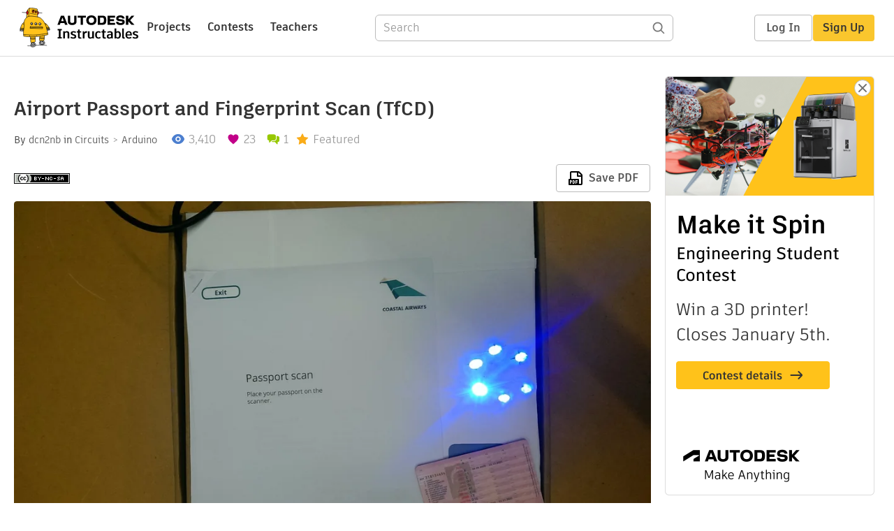

--- FILE ---
content_type: text/css
request_url: https://www.instructables.com/assets/js_bundles/403b5fa8e1/quill-GgiLjRqO.css
body_size: 3285
content:
/*!
 * Quill Editor v2.0.2
 * https://quilljs.com
 * Copyright (c) 2017-2024, Slab
 * Copyright (c) 2014, Jason Chen
 * Copyright (c) 2013, salesforce.com
 */.ql-container{box-sizing:border-box;font-family:Helvetica,Arial,sans-serif;font-size:13px;height:100%;margin:0;position:relative}.ql-container.ql-disabled .ql-tooltip{visibility:hidden}.ql-container:not(.ql-disabled) li[data-list=checked]>.ql-ui,.ql-container:not(.ql-disabled) li[data-list=unchecked]>.ql-ui{cursor:pointer}.ql-clipboard{left:-100000px;height:1px;overflow-y:hidden;position:absolute;top:50%}.ql-clipboard p{margin:0;padding:0}.ql-editor{box-sizing:border-box;counter-reset:list-0 list-1 list-2 list-3 list-4 list-5 list-6 list-7 list-8 list-9;line-height:1.42;height:100%;outline:none;overflow-y:auto;padding:12px 15px;tab-size:4;-moz-tab-size:4;text-align:left;white-space:pre-wrap;word-wrap:break-word}.ql-editor>*{cursor:text}.ql-editor p,.ql-editor ol,.ql-editor pre,.ql-editor blockquote,.ql-editor h1,.ql-editor h2,.ql-editor h3,.ql-editor h4,.ql-editor h5,.ql-editor h6{margin:0;padding:0}@supports (counter-set:none){.ql-editor p,.ql-editor h1,.ql-editor h2,.ql-editor h3,.ql-editor h4,.ql-editor h5,.ql-editor h6{counter-set:list-0 list-1 list-2 list-3 list-4 list-5 list-6 list-7 list-8 list-9}}@supports not (counter-set:none){.ql-editor p,.ql-editor h1,.ql-editor h2,.ql-editor h3,.ql-editor h4,.ql-editor h5,.ql-editor h6{counter-reset:list-0 list-1 list-2 list-3 list-4 list-5 list-6 list-7 list-8 list-9}}.ql-editor table{border-collapse:collapse}.ql-editor td{border:1px solid #000;padding:2px 5px}.ql-editor ol{padding-left:1.5em}.ql-editor li{list-style-type:none;padding-left:1.5em;position:relative}.ql-editor li>.ql-ui:before{display:inline-block;margin-left:-1.5em;margin-right:.3em;text-align:right;white-space:nowrap;width:1.2em}.ql-editor li[data-list=checked]>.ql-ui,.ql-editor li[data-list=unchecked]>.ql-ui{color:#777}.ql-editor li[data-list=bullet]>.ql-ui:before{content:"•"}.ql-editor li[data-list=checked]>.ql-ui:before{content:"☑"}.ql-editor li[data-list=unchecked]>.ql-ui:before{content:"☐"}@supports (counter-set:none){.ql-editor li[data-list]{counter-set:list-1 list-2 list-3 list-4 list-5 list-6 list-7 list-8 list-9}}@supports not (counter-set:none){.ql-editor li[data-list]{counter-reset:list-1 list-2 list-3 list-4 list-5 list-6 list-7 list-8 list-9}}.ql-editor li[data-list=ordered]{counter-increment:list-0}.ql-editor li[data-list=ordered]>.ql-ui:before{content:counter(list-0,decimal) ". "}.ql-editor li[data-list=ordered].ql-indent-1{counter-increment:list-1}.ql-editor li[data-list=ordered].ql-indent-1>.ql-ui:before{content:counter(list-1,lower-alpha) ". "}@supports (counter-set:none){.ql-editor li[data-list].ql-indent-1{counter-set:list-2 list-3 list-4 list-5 list-6 list-7 list-8 list-9}}@supports not (counter-set:none){.ql-editor li[data-list].ql-indent-1{counter-reset:list-2 list-3 list-4 list-5 list-6 list-7 list-8 list-9}}.ql-editor li[data-list=ordered].ql-indent-2{counter-increment:list-2}.ql-editor li[data-list=ordered].ql-indent-2>.ql-ui:before{content:counter(list-2,lower-roman) ". "}@supports (counter-set:none){.ql-editor li[data-list].ql-indent-2{counter-set:list-3 list-4 list-5 list-6 list-7 list-8 list-9}}@supports not (counter-set:none){.ql-editor li[data-list].ql-indent-2{counter-reset:list-3 list-4 list-5 list-6 list-7 list-8 list-9}}.ql-editor li[data-list=ordered].ql-indent-3{counter-increment:list-3}.ql-editor li[data-list=ordered].ql-indent-3>.ql-ui:before{content:counter(list-3,decimal) ". "}@supports (counter-set:none){.ql-editor li[data-list].ql-indent-3{counter-set:list-4 list-5 list-6 list-7 list-8 list-9}}@supports not (counter-set:none){.ql-editor li[data-list].ql-indent-3{counter-reset:list-4 list-5 list-6 list-7 list-8 list-9}}.ql-editor li[data-list=ordered].ql-indent-4{counter-increment:list-4}.ql-editor li[data-list=ordered].ql-indent-4>.ql-ui:before{content:counter(list-4,lower-alpha) ". "}@supports (counter-set:none){.ql-editor li[data-list].ql-indent-4{counter-set:list-5 list-6 list-7 list-8 list-9}}@supports not (counter-set:none){.ql-editor li[data-list].ql-indent-4{counter-reset:list-5 list-6 list-7 list-8 list-9}}.ql-editor li[data-list=ordered].ql-indent-5{counter-increment:list-5}.ql-editor li[data-list=ordered].ql-indent-5>.ql-ui:before{content:counter(list-5,lower-roman) ". "}@supports (counter-set:none){.ql-editor li[data-list].ql-indent-5{counter-set:list-6 list-7 list-8 list-9}}@supports not (counter-set:none){.ql-editor li[data-list].ql-indent-5{counter-reset:list-6 list-7 list-8 list-9}}.ql-editor li[data-list=ordered].ql-indent-6{counter-increment:list-6}.ql-editor li[data-list=ordered].ql-indent-6>.ql-ui:before{content:counter(list-6,decimal) ". "}@supports (counter-set:none){.ql-editor li[data-list].ql-indent-6{counter-set:list-7 list-8 list-9}}@supports not (counter-set:none){.ql-editor li[data-list].ql-indent-6{counter-reset:list-7 list-8 list-9}}.ql-editor li[data-list=ordered].ql-indent-7{counter-increment:list-7}.ql-editor li[data-list=ordered].ql-indent-7>.ql-ui:before{content:counter(list-7,lower-alpha) ". "}@supports (counter-set:none){.ql-editor li[data-list].ql-indent-7{counter-set:list-8 list-9}}@supports not (counter-set:none){.ql-editor li[data-list].ql-indent-7{counter-reset:list-8 list-9}}.ql-editor li[data-list=ordered].ql-indent-8{counter-increment:list-8}.ql-editor li[data-list=ordered].ql-indent-8>.ql-ui:before{content:counter(list-8,lower-roman) ". "}@supports (counter-set:none){.ql-editor li[data-list].ql-indent-8{counter-set:list-9}}@supports not (counter-set:none){.ql-editor li[data-list].ql-indent-8{counter-reset:list-9}}.ql-editor li[data-list=ordered].ql-indent-9{counter-increment:list-9}.ql-editor li[data-list=ordered].ql-indent-9>.ql-ui:before{content:counter(list-9,decimal) ". "}.ql-editor .ql-indent-1:not(.ql-direction-rtl){padding-left:3em}.ql-editor li.ql-indent-1:not(.ql-direction-rtl){padding-left:4.5em}.ql-editor .ql-indent-1.ql-direction-rtl.ql-align-right{padding-right:3em}.ql-editor li.ql-indent-1.ql-direction-rtl.ql-align-right{padding-right:4.5em}.ql-editor .ql-indent-2:not(.ql-direction-rtl){padding-left:6em}.ql-editor li.ql-indent-2:not(.ql-direction-rtl){padding-left:7.5em}.ql-editor .ql-indent-2.ql-direction-rtl.ql-align-right{padding-right:6em}.ql-editor li.ql-indent-2.ql-direction-rtl.ql-align-right{padding-right:7.5em}.ql-editor .ql-indent-3:not(.ql-direction-rtl){padding-left:9em}.ql-editor li.ql-indent-3:not(.ql-direction-rtl){padding-left:10.5em}.ql-editor .ql-indent-3.ql-direction-rtl.ql-align-right{padding-right:9em}.ql-editor li.ql-indent-3.ql-direction-rtl.ql-align-right{padding-right:10.5em}.ql-editor .ql-indent-4:not(.ql-direction-rtl){padding-left:12em}.ql-editor li.ql-indent-4:not(.ql-direction-rtl){padding-left:13.5em}.ql-editor .ql-indent-4.ql-direction-rtl.ql-align-right{padding-right:12em}.ql-editor li.ql-indent-4.ql-direction-rtl.ql-align-right{padding-right:13.5em}.ql-editor .ql-indent-5:not(.ql-direction-rtl){padding-left:15em}.ql-editor li.ql-indent-5:not(.ql-direction-rtl){padding-left:16.5em}.ql-editor .ql-indent-5.ql-direction-rtl.ql-align-right{padding-right:15em}.ql-editor li.ql-indent-5.ql-direction-rtl.ql-align-right{padding-right:16.5em}.ql-editor .ql-indent-6:not(.ql-direction-rtl){padding-left:18em}.ql-editor li.ql-indent-6:not(.ql-direction-rtl){padding-left:19.5em}.ql-editor .ql-indent-6.ql-direction-rtl.ql-align-right{padding-right:18em}.ql-editor li.ql-indent-6.ql-direction-rtl.ql-align-right{padding-right:19.5em}.ql-editor .ql-indent-7:not(.ql-direction-rtl){padding-left:21em}.ql-editor li.ql-indent-7:not(.ql-direction-rtl){padding-left:22.5em}.ql-editor .ql-indent-7.ql-direction-rtl.ql-align-right{padding-right:21em}.ql-editor li.ql-indent-7.ql-direction-rtl.ql-align-right{padding-right:22.5em}.ql-editor .ql-indent-8:not(.ql-direction-rtl){padding-left:24em}.ql-editor li.ql-indent-8:not(.ql-direction-rtl){padding-left:25.5em}.ql-editor .ql-indent-8.ql-direction-rtl.ql-align-right{padding-right:24em}.ql-editor li.ql-indent-8.ql-direction-rtl.ql-align-right{padding-right:25.5em}.ql-editor .ql-indent-9:not(.ql-direction-rtl){padding-left:27em}.ql-editor li.ql-indent-9:not(.ql-direction-rtl){padding-left:28.5em}.ql-editor .ql-indent-9.ql-direction-rtl.ql-align-right{padding-right:27em}.ql-editor li.ql-indent-9.ql-direction-rtl.ql-align-right{padding-right:28.5em}.ql-editor li.ql-direction-rtl{padding-right:1.5em}.ql-editor li.ql-direction-rtl>.ql-ui:before{margin-left:.3em;margin-right:-1.5em;text-align:left}.ql-editor table{table-layout:fixed;width:100%}.ql-editor table td{outline:none}.ql-editor .ql-code-block-container{font-family:monospace}.ql-editor .ql-video{display:block;max-width:100%}.ql-editor .ql-video.ql-align-center{margin:0 auto}.ql-editor .ql-video.ql-align-right{margin:0 0 0 auto}.ql-editor .ql-bg-black{background-color:#000}.ql-editor .ql-bg-red{background-color:#e60000}.ql-editor .ql-bg-orange{background-color:#f90}.ql-editor .ql-bg-yellow{background-color:#ff0}.ql-editor .ql-bg-green{background-color:#008a00}.ql-editor .ql-bg-blue{background-color:#06c}.ql-editor .ql-bg-purple{background-color:#93f}.ql-editor .ql-color-white{color:#fff}.ql-editor .ql-color-red{color:#e60000}.ql-editor .ql-color-orange{color:#f90}.ql-editor .ql-color-yellow{color:#ff0}.ql-editor .ql-color-green{color:#008a00}.ql-editor .ql-color-blue{color:#06c}.ql-editor .ql-color-purple{color:#93f}.ql-editor .ql-font-serif{font-family:Georgia,Times New Roman,serif}.ql-editor .ql-font-monospace{font-family:Monaco,Courier New,monospace}.ql-editor .ql-size-small{font-size:.75em}.ql-editor .ql-size-large{font-size:1.5em}.ql-editor .ql-size-huge{font-size:2.5em}.ql-editor .ql-direction-rtl{direction:rtl;text-align:inherit}.ql-editor .ql-align-center{text-align:center}.ql-editor .ql-align-justify{text-align:justify}.ql-editor .ql-align-right{text-align:right}.ql-editor .ql-ui{position:absolute}.ql-editor.ql-blank:before{color:#0009;content:attr(data-placeholder);font-style:italic;left:15px;pointer-events:none;position:absolute;right:15px}.ql-snow.ql-toolbar:after,.ql-snow .ql-toolbar:after{clear:both;content:"";display:table}.ql-snow.ql-toolbar button,.ql-snow .ql-toolbar button{background:none;border:none;cursor:pointer;display:inline-block;float:left;height:24px;padding:3px 5px;width:28px}.ql-snow.ql-toolbar button svg,.ql-snow .ql-toolbar button svg{float:left;height:100%}.ql-snow.ql-toolbar button:active:hover,.ql-snow .ql-toolbar button:active:hover{outline:none}.ql-snow.ql-toolbar input.ql-image[type=file],.ql-snow .ql-toolbar input.ql-image[type=file]{display:none}.ql-snow.ql-toolbar button:hover,.ql-snow .ql-toolbar button:hover,.ql-snow.ql-toolbar button:focus,.ql-snow .ql-toolbar button:focus,.ql-snow.ql-toolbar button.ql-active,.ql-snow .ql-toolbar button.ql-active,.ql-snow.ql-toolbar .ql-picker-label:hover,.ql-snow .ql-toolbar .ql-picker-label:hover,.ql-snow.ql-toolbar .ql-picker-label.ql-active,.ql-snow .ql-toolbar .ql-picker-label.ql-active,.ql-snow.ql-toolbar .ql-picker-item:hover,.ql-snow .ql-toolbar .ql-picker-item:hover,.ql-snow.ql-toolbar .ql-picker-item.ql-selected,.ql-snow .ql-toolbar .ql-picker-item.ql-selected{color:#06c}.ql-snow.ql-toolbar button:hover .ql-fill,.ql-snow .ql-toolbar button:hover .ql-fill,.ql-snow.ql-toolbar button:focus .ql-fill,.ql-snow .ql-toolbar button:focus .ql-fill,.ql-snow.ql-toolbar button.ql-active .ql-fill,.ql-snow .ql-toolbar button.ql-active .ql-fill,.ql-snow.ql-toolbar .ql-picker-label:hover .ql-fill,.ql-snow .ql-toolbar .ql-picker-label:hover .ql-fill,.ql-snow.ql-toolbar .ql-picker-label.ql-active .ql-fill,.ql-snow .ql-toolbar .ql-picker-label.ql-active .ql-fill,.ql-snow.ql-toolbar .ql-picker-item:hover .ql-fill,.ql-snow .ql-toolbar .ql-picker-item:hover .ql-fill,.ql-snow.ql-toolbar .ql-picker-item.ql-selected .ql-fill,.ql-snow .ql-toolbar .ql-picker-item.ql-selected .ql-fill,.ql-snow.ql-toolbar button:hover .ql-stroke.ql-fill,.ql-snow .ql-toolbar button:hover .ql-stroke.ql-fill,.ql-snow.ql-toolbar button:focus .ql-stroke.ql-fill,.ql-snow .ql-toolbar button:focus .ql-stroke.ql-fill,.ql-snow.ql-toolbar button.ql-active .ql-stroke.ql-fill,.ql-snow .ql-toolbar button.ql-active .ql-stroke.ql-fill,.ql-snow.ql-toolbar .ql-picker-label:hover .ql-stroke.ql-fill,.ql-snow .ql-toolbar .ql-picker-label:hover .ql-stroke.ql-fill,.ql-snow.ql-toolbar .ql-picker-label.ql-active .ql-stroke.ql-fill,.ql-snow .ql-toolbar .ql-picker-label.ql-active .ql-stroke.ql-fill,.ql-snow.ql-toolbar .ql-picker-item:hover .ql-stroke.ql-fill,.ql-snow .ql-toolbar .ql-picker-item:hover .ql-stroke.ql-fill,.ql-snow.ql-toolbar .ql-picker-item.ql-selected .ql-stroke.ql-fill,.ql-snow .ql-toolbar .ql-picker-item.ql-selected .ql-stroke.ql-fill{fill:#06c}.ql-snow.ql-toolbar button:hover .ql-stroke,.ql-snow .ql-toolbar button:hover .ql-stroke,.ql-snow.ql-toolbar button:focus .ql-stroke,.ql-snow .ql-toolbar button:focus .ql-stroke,.ql-snow.ql-toolbar button.ql-active .ql-stroke,.ql-snow .ql-toolbar button.ql-active .ql-stroke,.ql-snow.ql-toolbar .ql-picker-label:hover .ql-stroke,.ql-snow .ql-toolbar .ql-picker-label:hover .ql-stroke,.ql-snow.ql-toolbar .ql-picker-label.ql-active .ql-stroke,.ql-snow .ql-toolbar .ql-picker-label.ql-active .ql-stroke,.ql-snow.ql-toolbar .ql-picker-item:hover .ql-stroke,.ql-snow .ql-toolbar .ql-picker-item:hover .ql-stroke,.ql-snow.ql-toolbar .ql-picker-item.ql-selected .ql-stroke,.ql-snow .ql-toolbar .ql-picker-item.ql-selected .ql-stroke,.ql-snow.ql-toolbar button:hover .ql-stroke-miter,.ql-snow .ql-toolbar button:hover .ql-stroke-miter,.ql-snow.ql-toolbar button:focus .ql-stroke-miter,.ql-snow .ql-toolbar button:focus .ql-stroke-miter,.ql-snow.ql-toolbar button.ql-active .ql-stroke-miter,.ql-snow .ql-toolbar button.ql-active .ql-stroke-miter,.ql-snow.ql-toolbar .ql-picker-label:hover .ql-stroke-miter,.ql-snow .ql-toolbar .ql-picker-label:hover .ql-stroke-miter,.ql-snow.ql-toolbar .ql-picker-label.ql-active .ql-stroke-miter,.ql-snow .ql-toolbar .ql-picker-label.ql-active .ql-stroke-miter,.ql-snow.ql-toolbar .ql-picker-item:hover .ql-stroke-miter,.ql-snow .ql-toolbar .ql-picker-item:hover .ql-stroke-miter,.ql-snow.ql-toolbar .ql-picker-item.ql-selected .ql-stroke-miter,.ql-snow .ql-toolbar .ql-picker-item.ql-selected .ql-stroke-miter{stroke:#06c}@media (pointer:coarse){.ql-snow.ql-toolbar button:hover:not(.ql-active),.ql-snow .ql-toolbar button:hover:not(.ql-active){color:#444}.ql-snow.ql-toolbar button:hover:not(.ql-active) .ql-fill,.ql-snow .ql-toolbar button:hover:not(.ql-active) .ql-fill,.ql-snow.ql-toolbar button:hover:not(.ql-active) .ql-stroke.ql-fill,.ql-snow .ql-toolbar button:hover:not(.ql-active) .ql-stroke.ql-fill{fill:#444}.ql-snow.ql-toolbar button:hover:not(.ql-active) .ql-stroke,.ql-snow .ql-toolbar button:hover:not(.ql-active) .ql-stroke,.ql-snow.ql-toolbar button:hover:not(.ql-active) .ql-stroke-miter,.ql-snow .ql-toolbar button:hover:not(.ql-active) .ql-stroke-miter{stroke:#444}}.ql-snow,.ql-snow *{box-sizing:border-box}.ql-snow .ql-hidden{display:none}.ql-snow .ql-out-bottom,.ql-snow .ql-out-top{visibility:hidden}.ql-snow .ql-tooltip{position:absolute;transform:translateY(10px)}.ql-snow .ql-tooltip a{cursor:pointer;text-decoration:none}.ql-snow .ql-tooltip.ql-flip{transform:translateY(-10px)}.ql-snow .ql-formats{display:inline-block;vertical-align:middle}.ql-snow .ql-formats:after{clear:both;content:"";display:table}.ql-snow .ql-stroke{fill:none;stroke:#444;stroke-linecap:round;stroke-linejoin:round;stroke-width:2}.ql-snow .ql-stroke-miter{fill:none;stroke:#444;stroke-miterlimit:10;stroke-width:2}.ql-snow .ql-fill,.ql-snow .ql-stroke.ql-fill{fill:#444}.ql-snow .ql-empty{fill:none}.ql-snow .ql-even{fill-rule:evenodd}.ql-snow .ql-thin,.ql-snow .ql-stroke.ql-thin{stroke-width:1}.ql-snow .ql-transparent{opacity:.4}.ql-snow .ql-direction svg:last-child{display:none}.ql-snow .ql-direction.ql-active svg:last-child{display:inline}.ql-snow .ql-direction.ql-active svg:first-child{display:none}.ql-snow .ql-editor h1{font-size:2em}.ql-snow .ql-editor h2{font-size:1.5em}.ql-snow .ql-editor h3{font-size:1.17em}.ql-snow .ql-editor h4{font-size:1em}.ql-snow .ql-editor h5{font-size:.83em}.ql-snow .ql-editor h6{font-size:.67em}.ql-snow .ql-editor a{text-decoration:underline}.ql-snow .ql-editor blockquote{border-left:4px solid #ccc;margin-bottom:5px;margin-top:5px;padding-left:16px}.ql-snow .ql-editor code,.ql-snow .ql-editor .ql-code-block-container{background-color:#f0f0f0;border-radius:3px}.ql-snow .ql-editor .ql-code-block-container{margin-bottom:5px;margin-top:5px;padding:5px 10px}.ql-snow .ql-editor code{font-size:85%;padding:2px 4px}.ql-snow .ql-editor .ql-code-block-container{background-color:#23241f;color:#f8f8f2;overflow:visible}.ql-snow .ql-editor img{max-width:100%}.ql-snow .ql-picker{color:#444;display:inline-block;float:left;font-size:14px;font-weight:500;height:24px;position:relative;vertical-align:middle}.ql-snow .ql-picker-label{cursor:pointer;display:inline-block;height:100%;padding-left:8px;padding-right:2px;position:relative;width:100%}.ql-snow .ql-picker-label:before{display:inline-block;line-height:22px}.ql-snow .ql-picker-options{background-color:#fff;display:none;min-width:100%;padding:4px 8px;position:absolute;white-space:nowrap}.ql-snow .ql-picker-options .ql-picker-item{cursor:pointer;display:block;padding-bottom:5px;padding-top:5px}.ql-snow .ql-picker.ql-expanded .ql-picker-label{color:#ccc;z-index:2}.ql-snow .ql-picker.ql-expanded .ql-picker-label .ql-fill{fill:#ccc}.ql-snow .ql-picker.ql-expanded .ql-picker-label .ql-stroke{stroke:#ccc}.ql-snow .ql-picker.ql-expanded .ql-picker-options{display:block;margin-top:-1px;top:100%;z-index:1}.ql-snow .ql-color-picker,.ql-snow .ql-icon-picker{width:28px}.ql-snow .ql-color-picker .ql-picker-label,.ql-snow .ql-icon-picker .ql-picker-label{padding:2px 4px}.ql-snow .ql-color-picker .ql-picker-label svg,.ql-snow .ql-icon-picker .ql-picker-label svg{right:4px}.ql-snow .ql-icon-picker .ql-picker-options{padding:4px 0}.ql-snow .ql-icon-picker .ql-picker-item{height:24px;width:24px;padding:2px 4px}.ql-snow .ql-color-picker .ql-picker-options{padding:3px 5px;width:152px}.ql-snow .ql-color-picker .ql-picker-item{border:1px solid transparent;float:left;height:16px;margin:2px;padding:0;width:16px}.ql-snow .ql-picker:not(.ql-color-picker):not(.ql-icon-picker) svg{position:absolute;margin-top:-9px;right:0;top:50%;width:18px}.ql-snow .ql-picker.ql-header .ql-picker-label[data-label]:not([data-label=""]):before,.ql-snow .ql-picker.ql-font .ql-picker-label[data-label]:not([data-label=""]):before,.ql-snow .ql-picker.ql-size .ql-picker-label[data-label]:not([data-label=""]):before,.ql-snow .ql-picker.ql-header .ql-picker-item[data-label]:not([data-label=""]):before,.ql-snow .ql-picker.ql-font .ql-picker-item[data-label]:not([data-label=""]):before,.ql-snow .ql-picker.ql-size .ql-picker-item[data-label]:not([data-label=""]):before{content:attr(data-label)}.ql-snow .ql-picker.ql-header{width:98px}.ql-snow .ql-picker.ql-header .ql-picker-label:before,.ql-snow .ql-picker.ql-header .ql-picker-item:before{content:"Normal"}.ql-snow .ql-picker.ql-header .ql-picker-label[data-value="1"]:before,.ql-snow .ql-picker.ql-header .ql-picker-item[data-value="1"]:before{content:"Heading 1"}.ql-snow .ql-picker.ql-header .ql-picker-label[data-value="2"]:before,.ql-snow .ql-picker.ql-header .ql-picker-item[data-value="2"]:before{content:"Heading 2"}.ql-snow .ql-picker.ql-header .ql-picker-label[data-value="3"]:before,.ql-snow .ql-picker.ql-header .ql-picker-item[data-value="3"]:before{content:"Heading 3"}.ql-snow .ql-picker.ql-header .ql-picker-label[data-value="4"]:before,.ql-snow .ql-picker.ql-header .ql-picker-item[data-value="4"]:before{content:"Heading 4"}.ql-snow .ql-picker.ql-header .ql-picker-label[data-value="5"]:before,.ql-snow .ql-picker.ql-header .ql-picker-item[data-value="5"]:before{content:"Heading 5"}.ql-snow .ql-picker.ql-header .ql-picker-label[data-value="6"]:before,.ql-snow .ql-picker.ql-header .ql-picker-item[data-value="6"]:before{content:"Heading 6"}.ql-snow .ql-picker.ql-header .ql-picker-item[data-value="1"]:before{font-size:2em}.ql-snow .ql-picker.ql-header .ql-picker-item[data-value="2"]:before{font-size:1.5em}.ql-snow .ql-picker.ql-header .ql-picker-item[data-value="3"]:before{font-size:1.17em}.ql-snow .ql-picker.ql-header .ql-picker-item[data-value="4"]:before{font-size:1em}.ql-snow .ql-picker.ql-header .ql-picker-item[data-value="5"]:before{font-size:.83em}.ql-snow .ql-picker.ql-header .ql-picker-item[data-value="6"]:before{font-size:.67em}.ql-snow .ql-picker.ql-font{width:108px}.ql-snow .ql-picker.ql-font .ql-picker-label:before,.ql-snow .ql-picker.ql-font .ql-picker-item:before{content:"Sans Serif"}.ql-snow .ql-picker.ql-font .ql-picker-label[data-value=serif]:before,.ql-snow .ql-picker.ql-font .ql-picker-item[data-value=serif]:before{content:"Serif"}.ql-snow .ql-picker.ql-font .ql-picker-label[data-value=monospace]:before,.ql-snow .ql-picker.ql-font .ql-picker-item[data-value=monospace]:before{content:"Monospace"}.ql-snow .ql-picker.ql-font .ql-picker-item[data-value=serif]:before{font-family:Georgia,Times New Roman,serif}.ql-snow .ql-picker.ql-font .ql-picker-item[data-value=monospace]:before{font-family:Monaco,Courier New,monospace}.ql-snow .ql-picker.ql-size{width:98px}.ql-snow .ql-picker.ql-size .ql-picker-label:before,.ql-snow .ql-picker.ql-size .ql-picker-item:before{content:"Normal"}.ql-snow .ql-picker.ql-size .ql-picker-label[data-value=small]:before,.ql-snow .ql-picker.ql-size .ql-picker-item[data-value=small]:before{content:"Small"}.ql-snow .ql-picker.ql-size .ql-picker-label[data-value=large]:before,.ql-snow .ql-picker.ql-size .ql-picker-item[data-value=large]:before{content:"Large"}.ql-snow .ql-picker.ql-size .ql-picker-label[data-value=huge]:before,.ql-snow .ql-picker.ql-size .ql-picker-item[data-value=huge]:before{content:"Huge"}.ql-snow .ql-picker.ql-size .ql-picker-item[data-value=small]:before{font-size:10px}.ql-snow .ql-picker.ql-size .ql-picker-item[data-value=large]:before{font-size:18px}.ql-snow .ql-picker.ql-size .ql-picker-item[data-value=huge]:before{font-size:32px}.ql-snow .ql-color-picker.ql-background .ql-picker-item{background-color:#fff}.ql-snow .ql-color-picker.ql-color .ql-picker-item{background-color:#000}.ql-code-block-container{position:relative}.ql-code-block-container .ql-ui{right:5px;top:5px}.ql-toolbar.ql-snow{border:1px solid #ccc;box-sizing:border-box;font-family:Helvetica Neue,Helvetica,Arial,sans-serif;padding:8px}.ql-toolbar.ql-snow .ql-formats{margin-right:15px}.ql-toolbar.ql-snow .ql-picker-label{border:1px solid transparent}.ql-toolbar.ql-snow .ql-picker-options{border:1px solid transparent;box-shadow:#0003 0 2px 8px}.ql-toolbar.ql-snow .ql-picker.ql-expanded .ql-picker-label,.ql-toolbar.ql-snow .ql-picker.ql-expanded .ql-picker-options{border-color:#ccc}.ql-toolbar.ql-snow .ql-color-picker .ql-picker-item.ql-selected,.ql-toolbar.ql-snow .ql-color-picker .ql-picker-item:hover{border-color:#000}.ql-toolbar.ql-snow+.ql-container.ql-snow{border-top:0}.ql-snow .ql-tooltip{background-color:#fff;border:1px solid #ccc;box-shadow:0 0 5px #ddd;color:#444;padding:5px 12px;white-space:nowrap}.ql-snow .ql-tooltip:before{content:"Visit URL:";line-height:26px;margin-right:8px}.ql-snow .ql-tooltip input[type=text]{display:none;border:1px solid #ccc;font-size:13px;height:26px;margin:0;padding:3px 5px;width:170px}.ql-snow .ql-tooltip a.ql-preview{display:inline-block;max-width:200px;overflow-x:hidden;text-overflow:ellipsis;vertical-align:top}.ql-snow .ql-tooltip a.ql-action:after{border-right:1px solid #ccc;content:"Edit";margin-left:16px;padding-right:8px}.ql-snow .ql-tooltip a.ql-remove:before{content:"Remove";margin-left:8px}.ql-snow .ql-tooltip a{line-height:26px}.ql-snow .ql-tooltip.ql-editing a.ql-preview,.ql-snow .ql-tooltip.ql-editing a.ql-remove{display:none}.ql-snow .ql-tooltip.ql-editing input[type=text]{display:inline-block}.ql-snow .ql-tooltip.ql-editing a.ql-action:after{border-right:0;content:"Save";padding-right:0}.ql-snow .ql-tooltip[data-mode=link]:before{content:"Enter link:"}.ql-snow .ql-tooltip[data-mode=formula]:before{content:"Enter formula:"}.ql-snow .ql-tooltip[data-mode=video]:before{content:"Enter video:"}.ql-snow a{color:#06c}.ql-container.ql-snow{border:1px solid #ccc}


--- FILE ---
content_type: text/javascript
request_url: https://www.instructables.com/assets/js_bundles/403b5fa8e1/Messages.component-BL-8cJDm.js
body_size: 15
content:
import{j as s,v as t,I as i}from"./main-o6l6Untk.js";const u="_container_ksurp_2",j="_closeButton_ksurp_8",x="_closeIcon_ksurp_12",d="_message_ksurp_17",p="_error_ksurp_26",r={container:u,closeButton:j,closeIcon:x,message:d,error:p},h=({messages:a=[],removeMessage:c,errors:n=[],removeError:l,containerRef:m,extraClasses:_=""})=>a.length===0&&n.length===0?s.jsx(s.Fragment,{}):s.jsxs("div",{ref:m,className:`${r.container} ${_}`,children:[a.map((e,o)=>s.jsxs("div",{"aria-label":`message ${e}`,className:r.message,children:[s.jsx("div",{children:e}),c&&s.jsx(t,{"aria-label":`remove message ${e}`,action:()=>c(o),children:s.jsx(i.Close,{className:r.closeIcon})})]},`message-${o}`)),n.map((e,o)=>s.jsxs("div",{"aria-label":`error ${e}`,className:`${r.message} ${r.error}`,children:[s.jsx("div",{children:e}),l&&s.jsx(t,{"aria-label":`remove error ${e}`,action:()=>l(o),className:r.closeButton,children:s.jsx(i.Close,{className:r.closeIcon})})]},`error-${o}`))]});export{h as M};


--- FILE ---
content_type: application/x-javascript;charset=utf-8
request_url: https://smetrics.autodesk.com/id?d_visid_ver=4.4.0&d_fieldgroup=A&mcorgid=6DC7655351E5696B0A490D44%40AdobeOrg&mid=76324001583585925997294750490614414274&ts=1768725333637
body_size: -41
content:
{"mid":"76324001583585925997294750490614414274"}

--- FILE ---
content_type: text/javascript
request_url: https://www.instructables.com/assets/js_bundles/403b5fa8e1/useBackboneEvent-BKFdyvqx.js
body_size: -216
content:
import{r}from"./main-o6l6Untk.js";const E=o=>{const[a,s]=r.useState(),e=t=>{var n;((n=t.detail)==null?void 0:n.name)===o&&s(t)};return r.useEffect(()=>(window.addEventListener("reactBackbone",e),()=>window.removeEventListener("reactBackbone",e)),[]),{onEvent:a}};export{E as u};


--- FILE ---
content_type: text/javascript
request_url: https://www.instructables.com/assets/js_bundles/403b5fa8e1/Banner-CAg60xfL.js
body_size: 339
content:
import{a2 as j,j as s,I as _,B as p}from"./main-o6l6Untk.js";const y="_banner_15xi1_1",N="_autodeskLogo_15xi1_18",f="_title_15xi1_22",w="_subtext_15xi1_27",k="_content_15xi1_40",I="_button_15xi1_53",A="_onlyImage_15xi1_57",L="_small_15xi1_131",e={banner:y,autodeskLogo:N,title:f,subtext:w,content:k,button:I,onlyImage:A,small:L},v=({showAutodeskLogo:i=!1,title:c,bannerBody:t,bannerUrl:r,contentfulImageUrl:m,imageWidth:d=500,contentMaxWidth:u="none",small:b=!1,buttonText:a,buttonUrl:n,urlString:h})=>{const x=!i&&!t&&!a&&!n,l={};x&&(l.role="img",l["aria-label"]=c);const g=j({[e.banner]:!0,[e.small]:b,[e.onlyImage]:x,lazyload:!0}),o={"--banner-content-max-width":u};return m?o["--banner-image"]=`url(${m})`:r&&(o["--banner-image"]=`url(${r}?auto=webp&width=${d})`),s.jsx("div",{className:g,style:o,...l,children:s.jsxs("div",{className:e.content,children:[i&&s.jsx(_.AutodeskText,{width:"175",className:e.autodeskLogo,fill:"white",role:"img","aria-label":"Autodesk"}),t&&s.jsxs(s.Fragment,{children:[s.jsx("h1",{className:e.title,children:c}),s.jsx("h2",{className:e.subtext,children:t})]}),h==="lettherebespeed"&&s.jsx("img",{src:"https://content.instructables.com/static/lettherebespeed/Autodesk-olympics-logo.png?auto=webp",alt:"",style:{width:"50%",maxWidth:"300px"}}),a&&n&&s.jsxs(p,{href:n,extraClassNames:e.button,children:[a," ",s.jsx(_.ArrowRightAlt,{})]})]})})};export{v as B};
